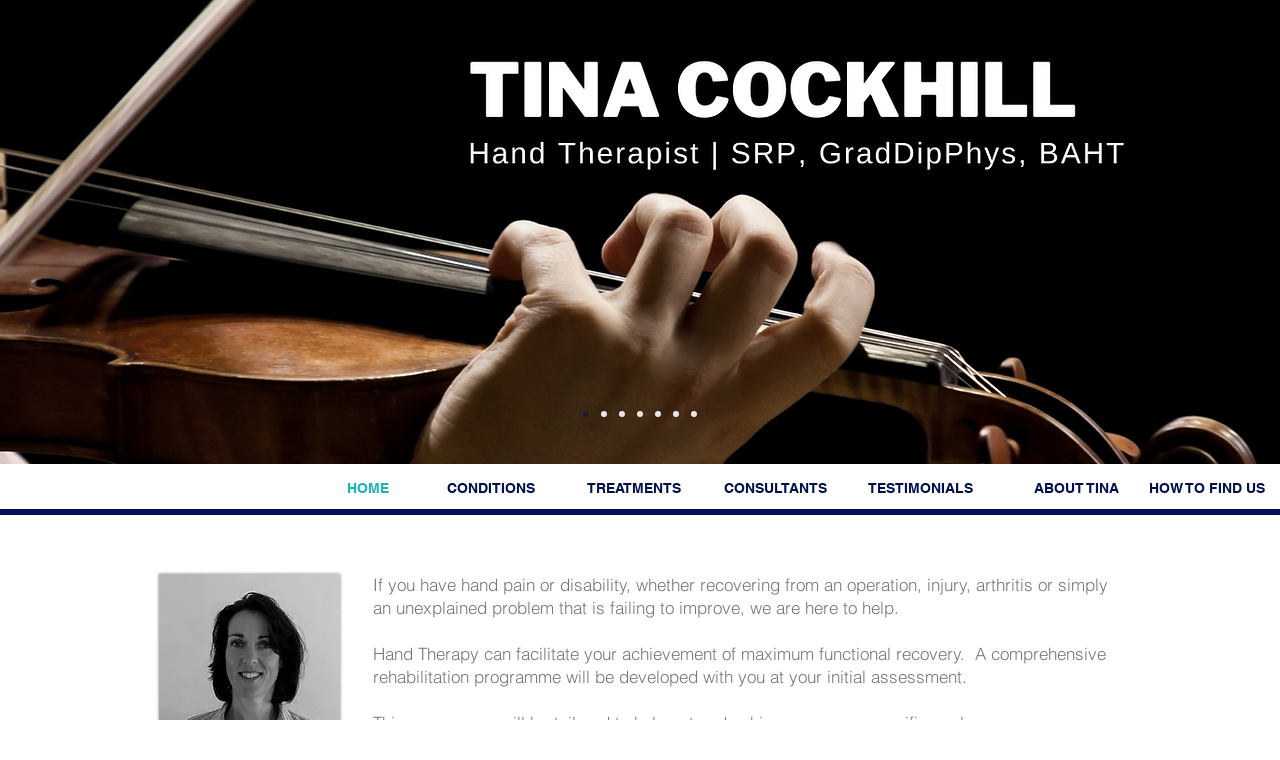

--- FILE ---
content_type: text/css; charset=utf-8
request_url: https://www.tinahandtherapy.co.uk/_serverless/pro-gallery-css-v4-server/layoutCss?ver=2&id=comp-kmqieh09&items=3314_664_457%7C3515_644_459%7C3464_660_438%7C3304_642_449&container=1233_1280_194.625_720&options=layoutParams_cropRatio:1.7777777777777777%7ClayoutParams_structure_galleryRatio_value:0%7ClayoutParams_repeatingGroupTypes:%7ClayoutParams_gallerySpacing:0%7CgroupTypes:1%7CnumberOfImagesPerRow:4%7CfixedColumns:4%7CcollageAmount:0%7CtextsVerticalPadding:0%7CtextsHorizontalPadding:0%7CcalculateTextBoxHeightMode:MANUAL%7CtargetItemSize:558%7CcubeRatio:1.7777777777777777%7CexternalInfoHeight:0%7CexternalInfoWidth:0%7CisRTL:false%7CisVertical:true%7CminItemSize:50%7CgroupSize:1%7CchooseBestGroup:true%7CcubeImages:true%7CcubeType:fill%7CsmartCrop:false%7CcollageDensity:0%7CimageMargin:21%7ChasThumbnails:false%7CgalleryThumbnailsAlignment:bottom%7CgridStyle:1%7CtitlePlacement:SHOW_ON_HOVER%7CarrowsSize:23%7CslideshowInfoSize:200%7CimageInfoType:NO_BACKGROUND%7CtextBoxHeight:0%7CscrollDirection:0%7CgalleryLayout:2%7CgallerySizeType:smart%7CgallerySize:48%7CcropOnlyFill:false%7CnumberOfImagesPerCol:1%7CgroupsPerStrip:0%7Cscatter:0%7CenableInfiniteScroll:true%7CthumbnailSpacings:0%7CarrowsPosition:0%7CthumbnailSize:120%7CcalculateTextBoxWidthMode:PERCENT%7CtextBoxWidthPercent:50%7CuseMaxDimensions:false%7CrotatingGroupTypes:%7CrotatingCropRatios:%7CgallerySizePx:0%7CplaceGroupsLtr:false
body_size: -101
content:
#pro-gallery-comp-kmqieh09 [data-hook="item-container"][data-idx="0"].gallery-item-container{opacity: 1 !important;display: block !important;transition: opacity .2s ease !important;top: 0px !important;left: 0px !important;right: auto !important;height: 171px !important;width: 304px !important;} #pro-gallery-comp-kmqieh09 [data-hook="item-container"][data-idx="0"] .gallery-item-common-info-outer{height: 100% !important;} #pro-gallery-comp-kmqieh09 [data-hook="item-container"][data-idx="0"] .gallery-item-common-info{height: 100% !important;width: 100% !important;} #pro-gallery-comp-kmqieh09 [data-hook="item-container"][data-idx="0"] .gallery-item-wrapper{width: 304px !important;height: 171px !important;margin: 0 !important;} #pro-gallery-comp-kmqieh09 [data-hook="item-container"][data-idx="0"] .gallery-item-content{width: 304px !important;height: 171px !important;margin: 0px 0px !important;opacity: 1 !important;} #pro-gallery-comp-kmqieh09 [data-hook="item-container"][data-idx="0"] .gallery-item-hover{width: 304px !important;height: 171px !important;opacity: 1 !important;} #pro-gallery-comp-kmqieh09 [data-hook="item-container"][data-idx="0"] .item-hover-flex-container{width: 304px !important;height: 171px !important;margin: 0px 0px !important;opacity: 1 !important;} #pro-gallery-comp-kmqieh09 [data-hook="item-container"][data-idx="0"] .gallery-item-wrapper img{width: 100% !important;height: 100% !important;opacity: 1 !important;} #pro-gallery-comp-kmqieh09 [data-hook="item-container"][data-idx="1"].gallery-item-container{opacity: 1 !important;display: block !important;transition: opacity .2s ease !important;top: 0px !important;left: 325px !important;right: auto !important;height: 171px !important;width: 304px !important;} #pro-gallery-comp-kmqieh09 [data-hook="item-container"][data-idx="1"] .gallery-item-common-info-outer{height: 100% !important;} #pro-gallery-comp-kmqieh09 [data-hook="item-container"][data-idx="1"] .gallery-item-common-info{height: 100% !important;width: 100% !important;} #pro-gallery-comp-kmqieh09 [data-hook="item-container"][data-idx="1"] .gallery-item-wrapper{width: 304px !important;height: 171px !important;margin: 0 !important;} #pro-gallery-comp-kmqieh09 [data-hook="item-container"][data-idx="1"] .gallery-item-content{width: 304px !important;height: 171px !important;margin: 0px 0px !important;opacity: 1 !important;} #pro-gallery-comp-kmqieh09 [data-hook="item-container"][data-idx="1"] .gallery-item-hover{width: 304px !important;height: 171px !important;opacity: 1 !important;} #pro-gallery-comp-kmqieh09 [data-hook="item-container"][data-idx="1"] .item-hover-flex-container{width: 304px !important;height: 171px !important;margin: 0px 0px !important;opacity: 1 !important;} #pro-gallery-comp-kmqieh09 [data-hook="item-container"][data-idx="1"] .gallery-item-wrapper img{width: 100% !important;height: 100% !important;opacity: 1 !important;} #pro-gallery-comp-kmqieh09 [data-hook="item-container"][data-idx="2"].gallery-item-container{opacity: 1 !important;display: block !important;transition: opacity .2s ease !important;top: 0px !important;left: 650px !important;right: auto !important;height: 171px !important;width: 305px !important;} #pro-gallery-comp-kmqieh09 [data-hook="item-container"][data-idx="2"] .gallery-item-common-info-outer{height: 100% !important;} #pro-gallery-comp-kmqieh09 [data-hook="item-container"][data-idx="2"] .gallery-item-common-info{height: 100% !important;width: 100% !important;} #pro-gallery-comp-kmqieh09 [data-hook="item-container"][data-idx="2"] .gallery-item-wrapper{width: 305px !important;height: 171px !important;margin: 0 !important;} #pro-gallery-comp-kmqieh09 [data-hook="item-container"][data-idx="2"] .gallery-item-content{width: 305px !important;height: 171px !important;margin: 0px 0px !important;opacity: 1 !important;} #pro-gallery-comp-kmqieh09 [data-hook="item-container"][data-idx="2"] .gallery-item-hover{width: 305px !important;height: 171px !important;opacity: 1 !important;} #pro-gallery-comp-kmqieh09 [data-hook="item-container"][data-idx="2"] .item-hover-flex-container{width: 305px !important;height: 171px !important;margin: 0px 0px !important;opacity: 1 !important;} #pro-gallery-comp-kmqieh09 [data-hook="item-container"][data-idx="2"] .gallery-item-wrapper img{width: 100% !important;height: 100% !important;opacity: 1 !important;} #pro-gallery-comp-kmqieh09 [data-hook="item-container"][data-idx="3"]{display: none !important;} #pro-gallery-comp-kmqieh09 .pro-gallery-prerender{height:171px !important;}#pro-gallery-comp-kmqieh09 {height:171px !important; width:1280px !important;}#pro-gallery-comp-kmqieh09 .pro-gallery-margin-container {height:171px !important;}#pro-gallery-comp-kmqieh09 .pro-gallery {height:171px !important; width:1280px !important;}#pro-gallery-comp-kmqieh09 .pro-gallery-parent-container {height:171px !important; width:1301px !important;}